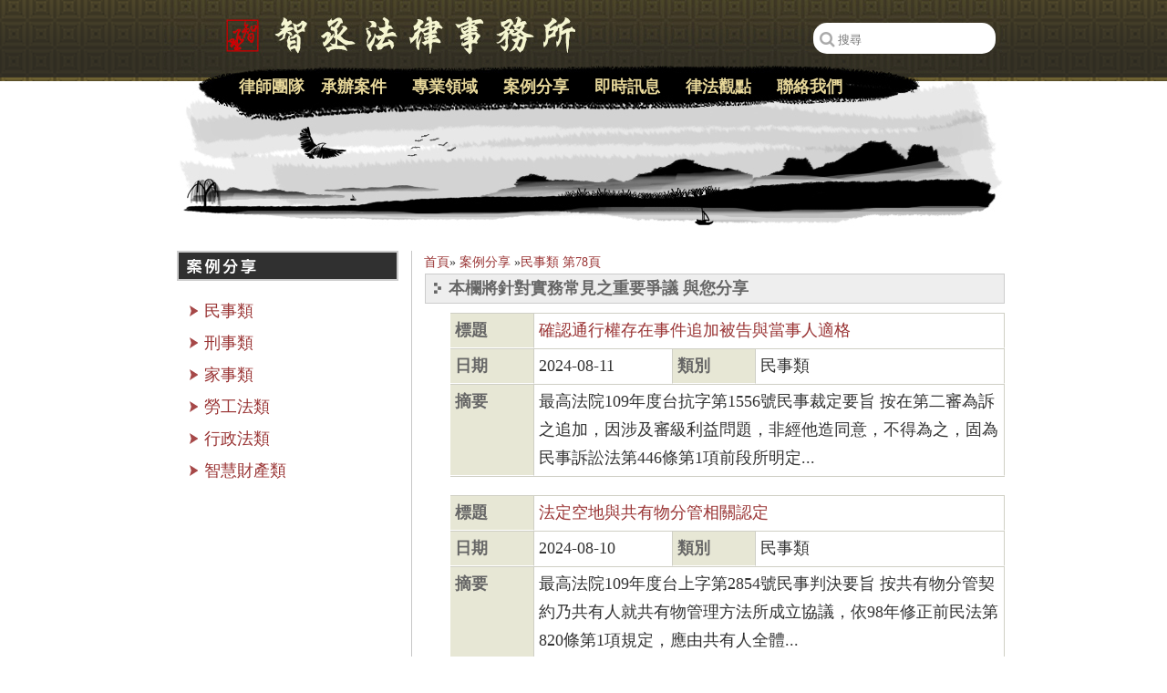

--- FILE ---
content_type: text/html
request_url: https://www.attorneytsai.com/cases.php?csn=1&now_page=78
body_size: 4113
content:
<!DOCTYPE html PUBLIC "-//W3C//DTD XHTML 1.0 Transitional//EN" "http://www.w3.org/TR/xhtml1/DTD/xhtml1-transitional.dtd">
<html xmlns="http://www.w3.org/1999/xhtml">
<head>
<meta http-equiv="content-type" content="text/html; charset=UTF-8" />
<meta http-equiv="content-language" content="zh-tw">
<title>民事類案例分享第78頁 - 智丞法律事務所</title><meta name="keywords" content="桃園律師推薦,民事類案例分享" /><meta name="description" content="民事類案例分享第78頁，智丞法律事務所，桃園多年律師經驗，廣受推薦的律師，民事類案例分享第78頁，提供專業的法律諮詢意見，協助處理各種類型的法律案件，智丞法律事務所，是桃園當地知名並廣受推薦的律師。" />
	<meta property="og:title" content="民事類案例分享第78頁 - 智丞法律事務所"/>
	<meta property="og:description" content="民事類案例分享第78頁，智丞法律事務所，桃園多年律師經驗，廣受推薦的律師，民事類案例分享第78頁，提供專業的法律諮詢意見，協助處理各種類型的法律案件，智丞法律事務所，是桃園當地知名並廣受推薦的律師。"/>
	<meta property="og:type" content="website"/>
	<meta property="og:image" content="http://www.attorneytsai.com/images/header.jpg"/>
	<meta property="og:site_name" content="智丞法律事務所"/>
	   
<meta property="og:url" content="http://www.attorneytsai.com/cases.php?csn=1&now_page=78" >
<link href="css/default.css?1770070211" rel="stylesheet" type="text/css">

<!-- Google tag (gtag.js)-jmistudio -->
<script async src="https://www.googletagmanager.com/gtag/js?id=G-WR2VDY03RS" type="f6bd8bd8b8f9b510d5b8cdfd-text/javascript"></script>
<script type="f6bd8bd8b8f9b510d5b8cdfd-text/javascript">
  window.dataLayer = window.dataLayer || [];
  function gtag(){dataLayer.push(arguments);}
  gtag('js', new Date());

  gtag('config', 'G-WR2VDY03RS');
</script>

<!-- Google tag (gtag.js) -->
<script async src="https://www.googletagmanager.com/gtag/js?id=G-5NX1B9S54N" type="f6bd8bd8b8f9b510d5b8cdfd-text/javascript"></script>
<script type="f6bd8bd8b8f9b510d5b8cdfd-text/javascript">
  window.dataLayer = window.dataLayer || [];
  function gtag(){dataLayer.push(arguments);}
  gtag('js', new Date());

  gtag('config', 'G-5NX1B9S54N');
</script>
	
<!-- Global site tag (gtag.js) - Google Ads: 1001608205 -->
<script async src="https://www.googletagmanager.com/gtag/js?id=AW-1001608205" type="f6bd8bd8b8f9b510d5b8cdfd-text/javascript"></script>
<script type="f6bd8bd8b8f9b510d5b8cdfd-text/javascript">
  window.dataLayer = window.dataLayer || [];
  function gtag(){dataLayer.push(arguments);}
  gtag('js', new Date());

  gtag('config', 'AW-1001608205');
</script>

<script type="f6bd8bd8b8f9b510d5b8cdfd-text/javascript">
    window.addEventListener('load',function(){
        if(window.location.href.includes("/caseload") ){
            gtag('event', 'conversion', {'send_to': 'AW-1001608205/t4PpCNm0r9ADEI2ozd0D'});
        }
        if(window.location.href.includes("/cases") ){
            gtag('event', 'conversion', {'send_to': 'AW-1001608205/vqzMCNy0r9ADEI2ozd0D'});
        }
        if(window.location.href.includes("/legal_view") ){
            gtag('event', 'conversion', {'send_to': 'AW-1001608205/G05gCN-0r9ADEI2ozd0D'});
        }
        if(window.location.href.includes("/contact") ){
            gtag('event', 'conversion', {'send_to': 'AW-1001608205/xZZHCOK0r9ADEI2ozd0D'});
        }
    })
</script>

<link rel="stylesheet" href="https://stackpath.bootstrapcdn.com/font-awesome/4.7.0/css/font-awesome.min.css">

<script src="https://code.jquery.com/jquery-1.9.1.min.js" type="f6bd8bd8b8f9b510d5b8cdfd-text/javascript"></script>

</head>
<body id="page_showcase">


<div id="header">
	<div id="header2">　
		<a href="https://www.attorneytsai.com/" title="智丞法律事務所">
		<img src="images/header_2.jpg" /></a>
		<div class="search_div">
				
		<div class="search_text">
			<form id="search_form" action="/search.php" method="post">
				<i class="fa fa-search fa-sm search_icon" style="color:#aaa;margin-top:10px;margin-left:5px;" aria-hidden="true"></i>
				<input type="search" name="search_text" style="border: none;outline: none;margin-top:10px;width: 170px;margin-right:5px;float:right;" placeholder="搜尋" maxlength="20" />	
			</form>
		</div>
		
	</div>
	</div>

<script type="f6bd8bd8b8f9b510d5b8cdfd-text/javascript">

$(document).ready(function() {
	$('.fa-search').click(function(){
		$('.search_text').toggleClass('on');
	});
	
	$('.search_icon').click(function(){
		$('#search_form').submit();
	});

});

</script>

</div>

<div id="main"><div id="main2"><div id="main3">
	<div id="content">
		  
	<h2 class="title"><img alt="桃園律師案例分享" src="images/h2_showcase.gif" /></h2>
<div xmlns:v="http://rdf.data-vocabulary.org/#" class="bread">
<span typeof="v:Breadcrumb"><a href="https://www.attorneytsai.com" rel="v:url"  property="v:title" title="桃園律師推薦蔡勝雄律師">首頁</a>&#187;</span>
<span typeof="v:Breadcrumb"><a href="https://www.attorneytsai.com/cases.php" rel="v:url"  property="v:title" title="案例分享">案例分享</a>
   &#187;</span><span typeof="v:Breadcrumb"><a href="https://www.attorneytsai.com/cases.php?csn=1" rel="v:url"  property="v:title" title="民事類 第78頁">民事類 第78頁</a>
</span></div>


	<h3>本欄將針對實務常見之重要爭議  與您分享</h3>

		
	<table border="0" cellspacing="0" cellpadding="0" class="table3" width="100%">
		<tbody>
			<tr><th>標題</th><td colspan="3"><a href="cases_view.php?sn=3693">確認通行權存在事件追加被告與當事人適格</a></td></tr>
			<tr><th width="15%">日期</th><td width="25%">2024-08-11</td><th width="15%">類別</th><td width="45%">民事類</td></tr>
			<tr><th>摘要</th><td colspan="3">
			 最高法院109年度台抗字第1556號民事裁定要旨
按在第二審為訴之追加，因涉及審級利益問題，非經他造同意，不得為之，固為民事訴訟法第446條第1項前段所明定...			</td></tr>
		</tbody>
	</table>
	
		
	<table border="0" cellspacing="0" cellpadding="0" class="table3" width="100%">
		<tbody>
			<tr><th>標題</th><td colspan="3"><a href="cases_view.php?sn=3689">法定空地與共有物分管相關認定</a></td></tr>
			<tr><th width="15%">日期</th><td width="25%">2024-08-10</td><th width="15%">類別</th><td width="45%">民事類</td></tr>
			<tr><th>摘要</th><td colspan="3">
			 最高法院109年度台上字第2854號民事判決要旨
按共有物分管契約乃共有人就共有物管理方法所成立協議，依98年修正前民法第820條第1項規定，應由共有人全體...			</td></tr>
		</tbody>
	</table>
	
		
	<table border="0" cellspacing="0" cellpadding="0" class="table3" width="100%">
		<tbody>
			<tr><th>標題</th><td colspan="3"><a href="cases_view.php?sn=3688">確認通行權事件中債權物權化之相關認定</a></td></tr>
			<tr><th width="15%">日期</th><td width="25%">2024-08-10</td><th width="15%">類別</th><td width="45%">民事類</td></tr>
			<tr><th>摘要</th><td colspan="3">
			最高法院109年度台上字第1807號民事判決要旨
按以不動產為標的之債權行為，除法律另有規定外，僅於特定人間發生法律上之效力，惟倘特定當事人間以不動產為標的所...			</td></tr>
		</tbody>
	</table>
	
		
	<table border="0" cellspacing="0" cellpadding="0" class="table3" width="100%">
		<tbody>
			<tr><th>標題</th><td colspan="3"><a href="cases_view.php?sn=3687">給付票款事件中公司不得為保證之抗辯審認相關爭議</a></td></tr>
			<tr><th width="15%">日期</th><td width="25%">2024-08-10</td><th width="15%">類別</th><td width="45%">民事類</td></tr>
			<tr><th>摘要</th><td colspan="3">
			 最高法院109年度台上字第2623號民事判決要旨
按公司法第16條第1 項規定公司除依其他法律或公司章程規定得為保證者外，不得為任何保證人，旨在穩定公司財務...			</td></tr>
		</tbody>
	</table>
	
		
	<table border="0" cellspacing="0" cellpadding="0" class="table3" width="100%">
		<tbody>
			<tr><th>標題</th><td colspan="3"><a href="cases_view.php?sn=3686">袋地認定與通行權範圍等相關法院判斷</a></td></tr>
			<tr><th width="15%">日期</th><td width="25%">2024-08-10</td><th width="15%">類別</th><td width="45%">民事類</td></tr>
			<tr><th>摘要</th><td colspan="3">
			 最高法院111年度台上字第910號民事判決要旨
按民法第787條第1項所謂土地與公路無適宜之聯絡，致不能為通常之用，其情形不以土地絕對不通公路（即學說上所稱...			</td></tr>
		</tbody>
	</table>
	
		
	<p id="pages">共1929筆‧<a href="?csn=1&now_page=77">上一頁</a> <a href="?csn=1&now_page=71">71</a><a href="?csn=1&now_page=72">72</a><a href="?csn=1&now_page=73">73</a><a href="?csn=1&now_page=74">74</a><a href="?csn=1&now_page=75">75</a><a href="?csn=1&now_page=76">76</a><a href="?csn=1&now_page=77">77</a>78<a href="?csn=1&now_page=79">79</a><a href="?csn=1&now_page=80">80</a> <a href="?csn=1&now_page=79">下一頁</a></p>	
	</div>
	

	<div id="menu">
		<ul>
			<li><a href="https://www.attorneytsai.com/about.php" id="memu_1" title="律師團隊">律師團隊</a></li>
			
			<li><a href="https://www.attorneytsai.com/caseload.php" id="memu_7" title="承辦案件" style="text-indent:0px;">承辦案件</a></li>

			<li><a href="https://www.attorneytsai.com/expertise.php" id="memu_2" title="專業領域">專業領域</a></li>
			<li><a href="https://www.attorneytsai.com/cases.php" id="memu_3" title="案例分享">案例分享</a>
                 <ul>
                    <li><a href="https://www.attorneytsai.com/cases.php?csn=1" title="民事類" style="text-indent:0px;">民事類</a></li>
                    <li><a href="https://www.attorneytsai.com/cases.php?csn=2" title="刑事類" style="text-indent:0px;">刑事類</a></li>
                    <li><a href="https://www.attorneytsai.com/cases.php?csn=3" title="家事類" style="text-indent:0px;">家事類</a></li>
                    <li><a href="https://www.attorneytsai.com/cases.php?csn=4" title="勞工法類" style="text-indent:0px;">勞工法類</a></li>
                    <li><a href="https://www.attorneytsai.com/cases.php?csn=5" title="行政法類" style="text-indent:0px;">行政法類</a></li>
                    <li><a href="https://www.attorneytsai.com/cases.php?csn=6" title="智慧財產類" style="text-indent:0px;">智慧財產類</a></li>
                </ul>
			</li>
			
			<li><a href="https://www.attorneytsai.com/activity.php" id="memu_4" title="即時訊息">即時訊息</a>
				<ul>
                    <li><a href="https://www.attorneytsai.com/media.php" title="媒體專訪" style="text-indent:0px;">媒體專訪</a></li>
                    <li><a href="https://www.attorneytsai.com/activity.php" title="活動訊息" style="text-indent:0px;">活動訊息</a></li>
					<li><a href="https://www.attorneytsai.com/laws.php" title="法規動態">法規動態</a>
			   </ul>
			</li>
			
					<li><a href="https://www.attorneytsai.com/legal_view.php" id="memu_5" title="律法觀點">律法觀點</a></li>
			<li><a href="https://www.attorneytsai.com/contact.php" id="memu_6" title="聯絡我們">聯絡我們</a></li>
		</ul>
	</div>

	<div id="submenu">
		<ul>
						<li><a href="cases.php?csn=1">民事類</a></li>
						<li><a href="cases.php?csn=2">刑事類</a></li>
						<li><a href="cases.php?csn=3">家事類</a></li>
						<li><a href="cases.php?csn=4">勞工法類</a></li>
						<li><a href="cases.php?csn=5">行政法類</a></li>
						<li><a href="cases.php?csn=6">智慧財產類</a></li>
						
		</ul>
	</div>
	


</div></div></div>
<div id="footer"><div id="footer2">
			
				<address>
				<table style="width:100%;line-height:1;color: #fff;">
                    <tr align="center">
						<td colspan="3"><p>智丞法律事務所是實務經驗豐富之台北<a href="https://www.attorneytsai.com/" title="律師" style="color:white;" target="_blank">律師</a>、桃園律師、新竹律師及台中<a href="https://www.attorneytsai.com/" title="律師事務所" style="color:white;" target="_blank">律師事務所</a></p>
						</td>
                    </tr>
					
					<tr>
						<td>新竹所：<span id="_streetAddress5" itemprop="streetAddress">新竹縣竹北市勝利九街 66 號</span></td>
						<td>電話：<span id="_telephone3" itemprop="telephone">03 -6684018</span></td>
						<td>傳真：03 -6684019</td>
					</tr>
					
					<tr>
						<td>桃園所：<span id="_streetAddress5" itemprop="streetAddress">桃園市桃園區正光路 31 號 2 樓</span></td>
						<td>電話：<span id="_telephone3" itemprop="telephone">03 -3609925</span></td>
						<td>傳真：03 -3922483</td>
					</tr>
					
				<!--
					<tr>
						<td>台北所：<span id="_streetAddress5" itemprop="streetAddress">台北市中山區松江路 122 號 4 樓</span></td>
						<td>電話：<span id="_telephone3" itemprop="telephone">0980-606313</span></td>
						<td> </td>
					</tr>
					<tr>
						<td>台中所：<span id="_streetAddress5" itemprop="streetAddress">台中市西區自由路一段23號</span></td>
						<td>電話：<span id="_telephone3" itemprop="telephone">0980-606313</span></td>
						<td> </td>
					</tr> -->
				</table>				
				</address>
			
            <div id="footer_link">
© 2012-2018 蔡勝雄<a href="https://www.attorneytsai.com/" title="律師" style="text-decoration:none;color:white;" target="_blank">律師</a>版權所有 　　　　　　　　　　　　　<a href="https://www.attorneytsai.com/about.php" title="律師團隊">律師團隊</a>
<a href="https://www.attorneytsai.com/activity.php" title="即時訊息">即時訊息</a>
<a href="https://www.attorneytsai.com/expertise.php" title="專業領域">專業領域</a>
<a href="https://www.attorneytsai.com/cases.php" title="案例分享">案例分享</a>
<a href="https://www.attorneytsai.com/laws.php" title="法規動態">法規動態</a>
<a href="https://www.attorneytsai.com/links.php" title="相關連結">相關連結</a>
<a href="https://www.attorneytsai.com/contact.php" title="聯絡我們">聯絡我們</a>
<a href="https://www.attorneytsai.com/sitemap.php" title="網站地圖">網站地圖</a>
<a href="https://seo.whoops.com.tw" title="Whoops SEO" target="_blank">SEO</a>
             </div>
</div></div>
<script src="/cdn-cgi/scripts/7d0fa10a/cloudflare-static/rocket-loader.min.js" data-cf-settings="f6bd8bd8b8f9b510d5b8cdfd-|49" defer></script><script defer src="https://static.cloudflareinsights.com/beacon.min.js/vcd15cbe7772f49c399c6a5babf22c1241717689176015" integrity="sha512-ZpsOmlRQV6y907TI0dKBHq9Md29nnaEIPlkf84rnaERnq6zvWvPUqr2ft8M1aS28oN72PdrCzSjY4U6VaAw1EQ==" data-cf-beacon='{"version":"2024.11.0","token":"d129047890164f0d8aa6e6693f6074ec","r":1,"server_timing":{"name":{"cfCacheStatus":true,"cfEdge":true,"cfExtPri":true,"cfL4":true,"cfOrigin":true,"cfSpeedBrain":true},"location_startswith":null}}' crossorigin="anonymous"></script>
</body>
</html>